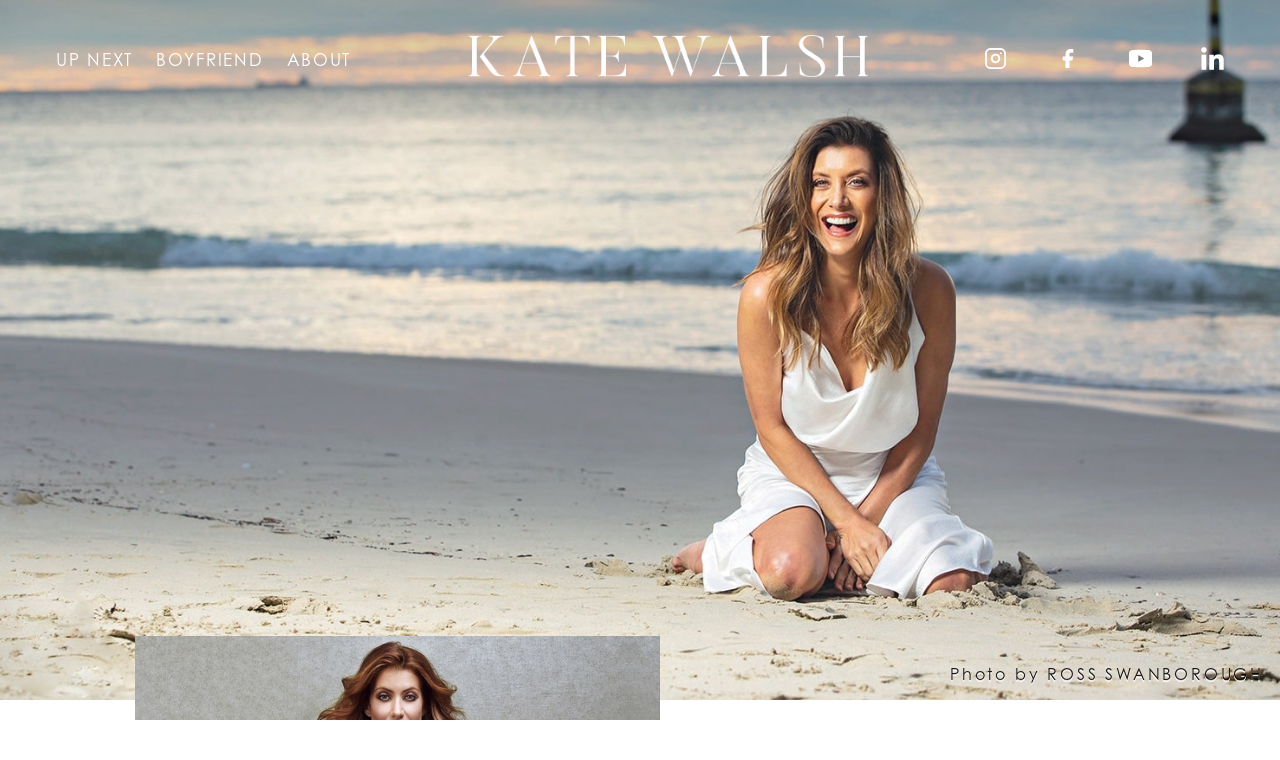

--- FILE ---
content_type: text/html
request_url: https://katewalsh.com/
body_size: 6224
content:
<!DOCTYPE html>
<html lang="en">

<head>

    <script defer src="redirect.js"></script>
    <script defer src="mobile-navigation.js"></script>
    <script defer src="/smoothscroll.js"></script>
    <script src="lazyload.js"></script>

    <link rel="stylesheet" href="/styles/index.css?v=1.2" />
    <link rel="stylesheet" href="https://unpkg.com/aos@next/dist/aos.css" />
    <link rel="icon" type="image/png" href="/assets/img/KW_favicon.png" />

    <meta charset="UTF-8">
    <meta name="theme-color" content="#f8ece6">
    <meta name="viewport" content="width=device-width, initial-scale=1.0">
    <meta name="description" content="">
    <meta name="description"
        content="The Official Site. Actress Kate Walsh is known for her roles in the Umbrella Academy, 13 Reasons Why, Grey's Anatomy, and Private Practice; the founder of the award-winning lifestyle beauty company Boyfriend®; and an activist and strong voice for climate change, ocean conservation, and women's rights.">
    <meta name="viewport" content="width=device-width, initial-scale=1.0, maximum-scale=1.0, user-scalable=no">
    <meta name="keywords" content="katewalsh,meme,funny,taylor swift,video">

    <!-- BEGIN FACEBOOK OPENGRAPH TAGS -->
    <meta property="fb:app_id" content="48119224995">
    <meta property="og:title" content="KATE WALSH">
    <meta property="og:url" content="https://katewalsh.com/?og=1">
    <meta property="og:image"
        content="https://64.media.tumblr.com/bea0b9c9b4232baf4bc7a6f712d04f6d/8ba5186ad9d59763-d9/s128x128u_c1/a61625119e100e404570826930e9e9480ba4ded4.jpg">
    <!-- END FACEBOOK OPENGRAPH TAGS -->

    <!-- Global site tag (gtag.js) - Google Analytics -->
    <script async src="https://www.googletagmanager.com/gtag/js?id=UA-13198218-12"></script>
    <script>
        window.dataLayer = window.dataLayer || [];
        function gtag() { dataLayer.push(arguments); }
        gtag('js', new Date());
        gtag('config', 'UA-13198218-12');
    </script>

    <title>Kate Walsh</title>
</head>

<body>
    <div id="app">
        <div class="mobile-navigation">
            <div class="bar"></div>
            <div class="bar"></div>
            <div class="bar"></div>
        </div>

        <header>
            <p class="ross-swanborough-landing-cred font-century-gothic">Photo by ROSS SWANBOROUGH</p>
            <nav class="font-century-gothic">
                <div>
                    <a id="nav-up-next-section">UP NEXT</a>
                    <a id="nav-boyfriend-perfume-section">BOYFRIEND</a>
                    <a id="nav-more-about-kate-section">ABOUT</a>
                </div>
                <h1 style="display: block; padding-top: 0;" class="font-butler-light">
                    <!-- KATE WALSH BANNER TEXT -->
                    <img src="assets/img/kate-walsh-title.png">
                </h1>
                <div>
                    <a target="_blank" rel="noopener noreferrer" href="https://www.instagram.com/katewalsh/">
                        <img alt="instagram-logo" src="/assets/img/social-icons/instagram.svg">
                    </a>
                    <a target="_blank" rel="noopener noreferrer" href="http://facebook.com/walshkate">
                        <img alt="facebook-logo" src="/assets/img/social-icons/facebook.svg">
                    </a>
                    <a class="position-relative" target="_blank" rel="noopener noreferrer"
                        href="https://www.youtube.com/c/katewalsh" style="top: 1px;">
                        <img alt="youtube-logo" src="/assets/img/social-icons/youtube.svg">
                    </a>
                    <a target="_blank" rel="noopener noreferrer" href="https://linkedin.com/in/katewalshofficial">
                        <img alt="linkedin-logo" src="/assets/img/social-icons/linkedin.svg">
                    </a>
                </div>
            </nav>
            <h1 data-aos="fade-up" data-aos-duration="2000" class="font-butler-ultra-light">
                <span>
                    <img class="kate-walsh-banner-text" style="width: 100%;padding: 0 4.5rem;"
                        src="assets/img/kate-walsh-title.png">
                </span>
            </h1>
        </header>

        <div class="about-section">
            <div class="about-img position-relative">
                <div class=" font-century-gothic giuliano-bekor-photo-cred">
                    <span>
                        Photo by GIULIANO BEKOR
                    </span>
                </div>
                <img class=" lazy" alt="kate-walsh-biography-image" data-src="assets/img/kate-walsh-bio.jpg">
            </div>
            <div class="about-section-text font-century-gothic">
                <span>
                    Actress Kate Walsh is known for her roles in Grey's Anatomy, 
                    Private Practice, Emily In Paris, The Umbrella Academy and 13 Reasons Why; 
                    the founder of the award-winning lifestyle beauty company Boyfriend®; 
                    and an activist and strong voice for climate change, ocean conservation and women's rights.
                </span>
            </div>
        </div>

        <section class="instagram-section">
            <h2 class="font-butler-light">
                FOLLOW
                <a href="https://www.instagram.com/katewalsh/" class="kate-walsh-instagram-link">
                    @KATEWALSH
                </a>
                ON INSTAGRAM
            </h2>
            <div class="instagram-images-container">
                <img class="lazy" alt="instagram-photo-1" data-src="/assets/img/instagram-feed-1.jpg">
                <img class="lazy" alt="instagram-photo-2" data-src="/assets/img/instagram-feed-2.jpg">
                <img class="lazy" alt="instagram-photo-3" data-src="/assets/img/instagram-feed-3.jpg?version=2">
                <img class="lazy" alt="instagram-photo-4" data-src="/assets/img/instagram-feed-4.jpg?version=2">
                <img class="lazy" alt="instagram-photo-5" data-src="/assets/img/instagram-feed-5.jpg">
            </div>
        </section>

        <section class="up-next-section" id="up-next-section">
            <h2 class="font-butler-light" data-aod-once="true" data-aos="fade-right">Up Next...</h2>
            <div class="up-next-section-container font-century-gothic">
                <div class="up-next-section-item">
                    <div data-aos="fade-right" data-aos-duration="1000" data-aos-once="true"
                        class="up-next-image-container greys-anatomy-image" id="lazy-bg">
                    </div>
                    <div class="up-next-text-container">
                        <h3>GREY’S ANATOMY</h3>
                        <h3><i>NOW AIRING ON ABC NETWORK & STREAMING ON HULU</i></h3>
                        <p>
                            Dr. Addison Forbes Montgomery (Kate Walsh) is back once again for Season 19 to make her mark on Grey Sloan Memorial and help guide the new generation of interns and residents.
                        </p>
                        <div class="up-next-button-container">
                            <a target="_blank" rel="noopener noreferrer"
                                href="https://youtu.be/uTYtGSmBe-k">
                                WATCH TRAILER
                            </a>
                        </div>
                    </div>
                </div>
                <div class="up-next-section-item">
                    <div data-aos="fade-right" data-aos-duration="1000" data-aos-once="true"
                        class="up-next-image-container sprung-image" id="lazy-bg">
                    </div>
                    <div class="up-next-text-container">
                        <h3>SPRUNG</h3>
                        <h3><i>NOW STREAMING ON AMAZON FREEVEE</i></h3>
                        <p>
                            A group of formerly incarcerated people decide to use their criminal expertise for good by targeting Congresswoman Paula Tackleberry (Kate Walsh) for using insider trading secrets to sell millions of dollars in stocks while assuring the public that the pandemic is nothing to worry about.
                        </p>
                        <div class="up-next-button-container">
                            <a target="_blank" rel="noopener noreferrer"
                                href="https://youtu.be/kEbBUGPAvCE">
                                WATCH TRAILER
                            </a>
                        </div>
                    </div>
                </div>
                <div class="up-next-section-item">
                    <div data-aos="fade-right" data-aos-duration="1000" data-aos-once="true"
                        class="up-next-image-container emily-in-paris-image" id="lazy-bg">
                    </div>
                    <div class="up-next-text-container">
                        <h3>EMILY IN PARIS</h3>
                        <h3><i>SEASONS 1 & 2 NOW STREAMING ON NETFLIX</i></h3>
                        <h3><i> SEASON 3 DROPS 12.21.22</i> </h3>
                        <p>
                            Lily Collins is back in Season 3 of Emily in Paris as Emily Cooper - an American who is sent to France by her boss, Madeline (Kate Walsh), to provide an American point of view to the french marketing firm Savoir. While in Paris, Emily discovers love, friendship, and faces a crossroad that could mean an entirely different career.
                        </p>
                        <div class="up-next-button-container">
                            <a target="_blank" rel="noopener noreferrer"
                                href="https://youtu.be/uymS6HPM1mw">
                                WATCH TRAILER
                            </a>
                        </div>
                    </div>
                </div>
                <div class="up-next-section-item">
                    <div data-aos="fade-right" data-aos-duration="1000" data-aos-once="true"
                        class="up-next-image-container umbrella-academy-image" id="lazy-bg">
                    </div>
                    <div class="up-next-text-container">
                        <h3>THE UMBRELLA ACADEMY</h3>
                        <h3><i>SEASONS 1 & 2 NOW STREAMING ON NETFLIX</i></h3>
                        <p>
                            Reunited by their father's death, estranged siblings with extraordinary powers uncover
                            shocking
                            family secrets—and a looming threat to humanity. Kate Walsh stars as the series' main
                            antagonist, The Handler, who will go to extreme lengths to stop the Academy members from
                            interfering with time.
                        </p>
                        <div class="up-next-button-container">
                            <a target="_blank" rel="noopener noreferrer"
                                href="https://www.youtube.com/watch?v=0DAmWHxeoKw">
                                WATCH TRAILER
                            </a>
                        </div>
                    </div>
                </div>
            </div>
        </section>

        <section class="boyfriend-perfume-section font-butler-light" id="boyfriend-perfume-section">
            <div class="boyfriend-perfume-container">
                <div class="boyfriend-perfume-image-container" id="lazy-bg"></div>
                <div class="boyfriend-perfume-text-container">
                    <h2>Boyfriend Perfume</h2>
                    <p class="font-century-gothic">
                        Kate founded Boyfriend in 2009 following a breakup with her real life boyfriend. She missed
                        his
                        scent—especially his fragrance on her skin and clothing, and the memory of that magical
                        combination of the two of them. She thought, “Wouldn't it be great if we all could have that
                        feeling, whether you're in a relationship or not? Wouldn't it be great if we had a Boyfriend
                        in
                        a bottle?” Kate then developed the original Boyfriend fragrance, so that women everywhere
                        could
                        enjoy the cozy, delicious feeling of love.
                    </p>
                </div>
            </div>
        </section>

        <section class="perfume-product-section">
            <div class="perfume-product-container font-century-gothic">
                <div class="perfume-product-item">
                    <img class="lazy" alt="eau-de-parfum-boyfriend-perfume"
                        data-src="assets/img/boyfriend-perfume-eau-de-parfum.jpg">
                    <h3>Eau de Parfum</h3>
                    <a target="_blank" rel="noopener noreferrer" href="http://boyfriendperfume.com/kwwebsite-edp">
                        SHOP
                    </a>
                </div>
                <div class="perfume-product-item">
                    <img class="lazy" alt="rollerball-boyfriend-perfume"
                        data-src="assets/img/boyfriend-perfume-rollerball.jpg">
                    <h3>Rollerball</h3>
                    <a target="_blank" rel="noopener noreferrer"
                        href="http://boyfriendperfume.com/kwwebsite-rollerball">
                        SHOP
                    </a>
                </div>
                <div class="perfume-product-item">
                    <img class="lazy" alt="hand-body-creme-boyfriend-perfume"
                        data-src="assets/img/boyfriend-perfume-hand-and-body-creme.jpg">
                    <h3>Hand & Body Crème</h3>
                    <a target="_blank" rel="noopener noreferrer" href="http://boyfriendperfume.com/kwwebsite-hbc">
                        SHOP
                    </a>
                </div>
                <div class="perfume-product-item">
                    <img class="lazy" alt="candle-boyfriend-perfume"
                        data-src="/assets/img/boyfriend-perfume-candle.jpg">
                    <h3>Candles</h3>
                    <a target="_blank" rel="noopener noreferrer" href="http://boyfriendperfume.com/kwwebsite-candle">
                        SHOP
                    </a>
                </div>
            </div>
        </section>

        <section class="more-about-kate-section featured-on" id="kate-featured-on-section">
            <div class="more-about-kate-text-container featured">
                <div class="featured-on-product">
                    <h2 class="featured-on-product--title font-butler-light">Featured on</h2>
                    <div class="featured-on-image-container">
                        <img class="lazy featured-on-image" alt="hand-body-creme-boyfriend-perfume"
                        data-src="assets/img/people.png">
                    </div>
                </div>

                <h2 class="font-butler-light">7 Beauty Essentials Kate Walsh Can't Live Without</h2>
                <p class="font-century-gothic"><i>After years on set and traveling, the actress has amassed a short list of must-haves, from eye drops she never leaves home without to a signature scent</i></p>
                <p class="font-century-gothic"><i>- By Jackie Fields</i></p>
                <div style="margin-bottom: 30px;"></div>
                <div class="font-century-gothic">
                    <h3 class="font-butler-light">Kate’s Signature Scent: Boyfriend</h3>
                    <p class="font-century-gothic">"I love the juicy plum top note, but when this dries down, it's like curling up with your favorite throw blanket," says Walsh of the popular scent she launched in 2010.</p>
                    <div class="up-next-button-container">
                        <a class="featured-on-button" target="_blank" rel="noopener noreferrer" href="https://people.com/style/kate-walsh-favorite-beauty-products/">READ MORE</a>
                    </div>
                </div>
            </div>
            <div class="more-about-kate-image-container" data-aos="fade-right" data-aos-duration="1000"
                data-aos-once="true">
                <img class="lazy" alt="Essentials Kate Walsh Can't Live Without"
                data-src="assets/img/kate-essentials.jpg">
            </div>
        </section>

        <section class="more-about-kate-section" id="more-about-kate-section">
            <div class="more-about-kate-image-container" data-aos="fade-right" data-aos-duration="1000"
                data-aos-once="true">
                <div style="max-height: 409px; position: absolute; top: 0;" class="font-century-gothic derek-kettela-photo-cred">
                    <span>
                        Photo by DEREK KETTELA
                    </span>
                </div>
                <img class="lazy" alt="kate-walsh-about" data-src="assets/img/kate-walsh-about.jpg">
            </div>
            <div class="more-about-kate-text-container">
                <h2 class="font-butler-light">More About Kate...</h2>
                <div class="font-century-gothic">
                    <p>
                        With over two decades of experience, Kate Walsh remains one of the busiest actresses in the industry - starring in The Umbrella Academy, 13 Reasons Why, Girls Trip, Grey’s Anatomy, and Private Practice to name just a few. After moving to Chicago as a young adult to pursue a full-time acting career, Kate found her new home performing improv and plays at the city’s local theaters, where she received her earliest accolades from the Wall Street Journal for her work at the acclaimed Piven Theater Workshop. In New York, she made her first television appearances with guest spots in shows like Law & Order, and her first major television appearance as the love interest on The Drew Carey Show. She landed her first two major films with a role alongside Sandra Oh in Under The Tuscan Sun, and as Will Ferrell’s wife in Kicking & Screaming. Up next was her breakout role as the unforgettable Dr. Addison Montgomery in Shonda Rhimes’ award-winning ABC series Grey’s Anatomy, followed by her character’s spinoff series, Private Practice.
                    </p>
                    <p>
                        Kate has since starred in NBC’s Bad Judge, the Emmy and Golden Globe-winning FX series Fargo, and films such as The Perks of Being a Wallflower, Legion, Almost Love, Girls Trip and Honest Thief - which peaked at #1 at the US box office. Kate can be seen in three major Netflix series as Hannah Baker’s mother Olivia in 13 Reasons Why, as the haunting villain The Handler in Season 1 & 2 of The Umbrella Academy, and as the powerhouse marketing executive Madeline in Season 1 & 2 of Emily In Paris. She was recently nominated for a Drama Desk Award for “Outstanding Featured Actress in a Play” and for a Drama League Award for “Distinguished Performance” for her role in the Outer Critics Circle Award-winning “Outstanding New Off-Broadway Play” If I Forget at NYC’s Roundabout Theater.
                    </p>
                    <p>
                        In 2021, Walsh made her highly-anticipated return to Season 18 of Grey’s Anatomy after an almost 9 year hiatus and has since returned for Season 19. She recently starred in the debut season of Sprung on Amazon Freevee, and can be seen in the upcoming third season of the Emmy-nominated hit series Emily in Paris on Netflix.
                    </p>
                    <p>
                        In 2010, Walsh independently launched her own fragrance beauty company, Boyfriend®. The brand’s signature androgynous scent, with top notes of dark plum, myrrh and jasmine followed by a warm embrace of golden amber and vanilla, quickly became a top seller at Sephora. Boyfriend was relaunched in 2018 as a direct-to-consumer brand in partnership with Digital Media Management.
                    </p>
                    <p>
                        Aside from being an actress and entrepreneur, Kate continues to be an advocate and a voice for change. She is passionate about carbon offsets and climate change, is a champion for ocean and marine life conservation with Oceana, has traveled around the world with Operation Smile to provide surgical care to children born with cleft lips, and has also been a strong voice in the fight for women’s rights - serving as a member of Planned Parenthood’s Board of Advocates for over 10 years.
                    </p>
                </div>
            </div>
        </section>

        <footer>
            <a target="_blank" rel="noopener noreferrer" href="https://www.instagram.com/katewalsh/">
                <img class="lazy" alt="instagram-icon" data-src="/assets/img/social-icons/instagram.svg">
            </a>
            <a target="_blank" rel="noopener noreferrer" href="http://facebook.com/walshkate">
                <img class="lazy" alt="facebook-icon" data-src="/assets/img/social-icons/facebook.svg">
            </a>
            <a class="position-relative" target="_blank" rel="noopener noreferrer"
                href="https://www.youtube.com/c/katewalsh" style="top: 1px;">
                <img alt="youtube-logo" src="/assets/img/social-icons/youtube.svg">
            </a>
            <a target="_blank" rel="noopener noreferrer" href="https://linkedin.com/in/katewalshofficial">
                <img alt="linkedin-logo" src="/assets/img/social-icons/linkedin.svg">
            </a>
        </footer>
    </div>
    <script src="https://unpkg.com/aos@next/dist/aos.js"></script>
    <script>
        AOS.init({ disable: 'mobile' });
    </script>
    <!-- Century Gothic Font -->
    <script>
        (function (d) {
            var config = {
                kitId: 'dde2ige',
                scriptTimeout: 3000,
                async: true
            },
                h = d.documentElement, t = setTimeout(function () { h.className = h.className.replace(/\bwf-loading\b/g, "") + " wf-inactive"; }, config.scriptTimeout), tk = d.createElement("script"), f = false, s = d.getElementsByTagName("script")[0], a; h.className += " wf-loading"; tk.src = 'https://use.typekit.net/' + config.kitId + '.js'; tk.async = true; tk.onload = tk.onreadystatechange = function () { a = this.readyState; if (f || a && a != "complete" && a != "loaded") return; f = true; clearTimeout(t); try { Typekit.load(config) } catch (e) { } }; s.parentNode.insertBefore(tk, s)
        })(document);
    </script>
</body>

</html>


--- FILE ---
content_type: text/css
request_url: https://katewalsh.com/styles/index.css?v=1.2
body_size: 3779
content:
@font-face {
  font-family: Butler-Light;
  src: url("../../assets/fonts/Butler/Butler-Light.woff2") format("woff2"), url("../../assets/fonts/Butler/Butler-Light.woff") format("woff");
  font-weight: lighter;
  font-style: normal;
  font-display: swap;
}
.font-butler-light {
  font-family: Butler-Light;
}

.font-century-gothic {
  font-family: century-gothic, sans-serif;
  font-style: normal;
  font-weight: 400;
}

.font-century-gothic-bold {
  font-family: century-gothic, sans-serif;
  font-weight: 700;
  font-style: normal;
}

.font-century-gothic-italic {
  font-family: century-gothic, sans-serif;
  font-weight: 400;
  font-style: italic;
}

* {
  padding: 0;
  margin: 0;
  box-sizing: border-box;
}

a {
  color: inherit;
  text-decoration: none;
  cursor: pointer;
}

html {
  scroll-behavior: smooth;
}

html,
body {
  width: 100%;
  overflow-x: hidden;
}

.position-relative {
  display: relative !important;
}

.mobile-navigation {
  cursor: pointer;
  background: #fff;
  height: 44px;
  width: 44px;
  border-radius: 44px;
  position: fixed;
  z-index: 3;
  bottom: 16px;
  left: 16px;
  box-shadow: 0 4px 8px rgba(14, 14, 33, 0.2);
  -webkit-tap-highlight-color: rgba(0, 0, 0, 0);
}
.mobile-navigation .bar {
  position: absolute;
  left: 12px;
  right: 12px;
  height: 3px;
  background: #26232c;
  transition: transform 0.1s ease, opacity 0.1s ease;
}
.mobile-navigation .bar:first-child {
  top: 14px;
}
.mobile-navigation .bar:nth-child(2) {
  top: 21px;
  right: 18px;
}
.mobile-navigation .bar:nth-child(3) {
  top: 28px;
}

.mobile-navigation.toggled .bar:first-child {
  transform: translateY(7px) rotate(45deg);
}
.mobile-navigation.toggled .bar:nth-child(2) {
  opacity: 0;
}
.mobile-navigation.toggled .bar:nth-child(3) {
  transform: translateY(-7px) rotate(-45deg);
}

.mobile-navigation-toggled--back-shadow {
  background: #fff;
  position: fixed;
  right: 0;
  bottom: 0;
  top: 0;
  left: 0;
  min-width: 0;
  z-index: 1;
  opacity: 0.8;
  border: 0;
  vertical-align: baseline;
  pointer-events: auto;
  transition: opacity 0.1s ease;
}

.mobile-navigation-content {
  background: linear-gradient(0deg, #f5efff, #dbeeff);
  background-attachment: fixed;
  background-size: cover;
  width: 40vw;
  min-width: 320px;
  z-index: 2;
  overflow: auto;
  transition: transform 0.15s ease, opacity 0.15s ease;
  min-height: 100vh;
  position: fixed;
  left: 0;
  bottom: 0;
  top: 0;
  font-weight: 700;
  font-style: normal;
  font-size: 1.5rem;
  letter-spacing: 1.7px;
  padding: 15px;
  line-height: 2;
}
.mobile-navigation-content hr {
  height: 5px;
  background-color: black;
  width: 20%;
  margin: 1.25rem 0;
}

@media (min-width: 800px) {
  #app .mobile-navigation {
    display: none;
  }
}
@keyframes fadeText {
  0% {
    opacity: 0;
  }
  100% {
    opacity: 1;
  }
}
#app {
  min-width: 320px;
  max-width: 1800px;
  margin: 0 auto;
}

#lazy-bg.lazy {
  background-image: none;
  background-color: #f1f1fa;
}

header {
  background-image: url(/assets/img/kate-walsh-banner.jpg);
  background-color: grey;
  height: 85vh;
  min-height: 700px;
  background-position: left 65% bottom 0px;
  background-repeat: no-repeat;
  background-size: cover;
  max-height: 691px;
  position: relative;
}
header:hover .ross-swanborough-landing-cred {
  opacity: 1;
}
@media (min-width: 750px) {
  header {
    background-position: center;
  }
}
header .ross-swanborough-landing-cred {
  text-shadow: 0 2px white;
  color: black;
  transition: 0.75s;
  position: absolute;
  bottom: 0;
  right: 0;
  letter-spacing: 2.8px;
  padding: 1rem;
  opacity: 0;
  animation: 5s ease-out 0s 1 fadeText;
}
@media (max-width: 700px) {
  header .ross-swanborough-landing-cred {
    bottom: 5rem;
    top: 0;
    font-size: 9px;
    text-shadow: 0 2px black;
    color: white;
  }
}
header h1 {
  padding-top: 4rem;
  text-align: center;
}
@media (min-width: 700px) {
  header h1 {
    display: none;
    position: relative;
    top: 5px;
    font-size: 32px;
  }
  header h1 img {
    width: 230px;
  }
}
@media (min-width: 1000px) {
  header h1 {
    font-size: 50px;
  }
  header h1 img {
    width: 400px;
  }
}
@media (min-width: 1500px) {
  header h1 {
    font-size: 3rem;
    padding-top: 0;
    top: 1rem;
  }
  header h1 img {
    width: unset;
  }
}
header nav {
  color: white;
  font-family: century-gothic, sans-serif;
  font-size: 17px;
  letter-spacing: 1.7px;
  display: flex;
  justify-content: space-between;
  height: 120px;
  align-items: center;
}
header nav div {
  display: flex;
  justify-content: space-between;
  width: 417px;
}
header nav div:nth-of-type(1) {
  width: 295px;
  position: relative;
  left: 3rem;
  min-width: 255px;
}
@media (min-width: 700px) {
  header nav div:nth-of-type(1) {
    font-size: 14px;
    width: 255px;
    left: 1.5rem;
  }
}
@media (min-width: 1000px) {
  header nav div:nth-of-type(1) {
    width: 295px;
    left: 3.5rem;
    font-size: unset;
  }
}
header nav div:nth-of-type(2) {
  width: 240px;
  position: relative;
  right: 3rem;
}
@media (min-width: 700px) {
  header nav div:nth-of-type(2) {
    right: 1.5rem;
  }
}
@media (min-width: 1000px) {
  header nav div:nth-of-type(2) {
    right: 3.5rem;
  }
}
@media (max-width: 1100px) {
  header nav div:nth-of-type(2) {
    width: 200px;
    right: 2.5rem;
  }
}
@media (max-width: 800px) {
  header nav div:nth-of-type(2) {
    width: 160px;
    right: 1.4rem;
  }
}
@media (max-width: 700px) {
  header nav {
    display: none;
  }
}

.about-section {
  position: relative;
  bottom: 5rem;
  margin-bottom: -5rem;
}
.about-section .about-img {
  display: flex;
  justify-content: center;
  align-items: flex-start;
  margin-bottom: 2rem;
  width: 100%;
}
.about-section .about-img img {
  width: 75%;
}
.about-section .about-img .giuliano-bekor-photo-cred {
  opacity: 0;
  position: absolute;
  bottom: 0 !important;
  padding: 1rem;
  color: rgba(255, 255, 255, 0.8);
  transition: 1s;
  box-shadow: inset 0px 0px 180px rgba(0, 0, 0, 0.9);
  height: 100%;
  width: 100%;
  display: flex;
  align-items: flex-end;
}
@media (max-width: 1000px) {
  .about-section .about-img .giuliano-bekor-photo-cred {
    display: none;
  }
}
.about-section .about-img .giuliano-bekor-photo-cred:hover {
  opacity: 1;
}
@media (min-width: 700px) {
  .about-section {
    display: flex;
    justify-content: center;
    max-width: 1200px;
    margin: auto;
    margin-bottom: -5rem;
    padding: 3rem 0;
    padding-bottom: 0;
    margin-bottom: -3rem;
  }
  .about-section .about-img {
    max-width: 525px;
    margin-top: 5rem;
  }
  .about-section .about-img img {
    margin: 0 2rem;
    width: unset;
    max-width: 350px;
  }
  .about-section .about-section-text {
    font-size: 16px;
    display: flex;
    justify-content: center;
    align-items: center;
    padding-top: 4.5rem;
    padding-left: 0;
  }
}
@media (min-width: 1000px) {
  .about-section {
    margin-bottom: unset;
    bottom: 0;
  }
  .about-section .about-img {
    margin-top: 0;
    position: relative;
    bottom: 7rem;
  }
  .about-section .about-img img {
    max-width: 525px;
  }
  .about-section .about-section-text {
    padding-bottom: 8rem;
    padding-top: 1rem;
    align-items: unset;
    padding-left: 2rem;
    font-size: 18px;
  }
}

.about-section-text {
  font-size: 15px;
  line-height: 1.75;
  letter-spacing: 0.6px;
  padding: 2.2rem;
  padding-top: 0;
}
@media (min-width: 1000px) {
  .about-section-text {
    max-width: 524px;
    width: 485px;
  }
}
.about-section-text .registered-trademark-symbol {
  font-size: 16px;
  position: relative;
  bottom: 5px;
}

.instagram-section {
  padding-top: 2rem;
}
.instagram-section h2 {
  padding-bottom: 1rem;
  text-align: center;
  font-size: 12px;
  line-height: 1.62;
  letter-spacing: 3.55px;
  max-width: 375px;
  margin: 0 auto;
}
@media (min-width: 500px) {
  .instagram-section h2 {
    margin: 0 auto;
    font-size: 24px;
  }
}
@media (min-width: 600px) {
  .instagram-section h2 {
    max-width: unset;
    text-align: center;
  }
}
@media (min-width: 900px) {
  .instagram-section h2 {
    font-size: 35.5px;
  }
}

.kate-walsh-instagram-link {
  color: #0095f6;
}
.kate-walsh-instagram-link:hover {
  background-image: linear-gradient(to right, #0095f6, #0095f6);
  background-position: 69% 100%;
  background-repeat: no-repeat;
  background-size: 84% 2px;
}
@media (max-width: 500px) {
  .kate-walsh-instagram-link {
    background-position: 94% 100%;
    background-size: 88% 2px;
  }
}

.instagram-images-container::-webkit-scrollbar {
  display: none;
}

.instagram-images-container {
  align-items: flex-end;
  margin: 0 auto;
  -ms-overflow-style: none;
  /* IE and Edge */
  scrollbar-width: none;
  /* Firefox */
  display: flex;
  flex-direction: row;
  overflow: auto;
  white-space: nowrap;
}
.instagram-images-container img {
  width: 20%;
  display: block;
  padding: 14px 28px;
}
.instagram-images-container img {
  padding: 0;
}

.up-next-section {
  background-color: #f8ece6;
}
.up-next-section h2 {
  font-size: 45px;
  letter-spacing: 6px;
  padding-top: 7rem;
  padding-bottom: 2.5rem;
  padding-left: 2rem;
}
@media (min-width: 500px) {
  .up-next-section h2 {
    text-align: left;
  }
}
@media (min-width: 900px) {
  .up-next-section h2 {
    text-align: left;
    padding-left: 2rem;
    max-width: 1215px;
    margin: auto;
  }
}

@media (min-width: 900px) {
  .up-next-section-item {
    display: flex;
    padding-top: 2.5rem;
  }
  .up-next-section-item:nth-of-type(2), .up-next-section-item:nth-of-type(4) {
    flex-direction: row-reverse;
  }
}

.up-next-section-container {
  max-width: 550px;
  margin: auto;
}
@media (min-width: 900px) {
  .up-next-section-container {
    max-width: 1215px;
    padding: 0 2rem;
    padding-bottom: 7rem;
  }
}

.up-next-image-container {
  padding: 0 1rem;
  background-position: center;
  background-size: cover;
}
.up-next-image-container img {
  width: 100%;
}
@media (min-width: 900px) {
  .up-next-image-container {
    margin-right: 2rem;
  }
  .up-next-image-container.umbrella-academy-image, .up-next-image-container.emily-in-paris-image, .up-next-image-container.sprung-image {
    margin-right: 0;
    margin-left: 2rem;
  }
}

.greys-anatomy-image {
  height: 500px;
  background-image: url(/assets/img/greys-anatomy.jpg);
  background-position: top;
}

.umbrella-academy-image {
  height: 500px;
  background-image: url(/assets/img/umbrella-academy-headshot.jpg);
}

.emily-in-paris-image {
  height: 400px;
  background-image: url(/assets/img/emily-in-paris-headshot.jpg);
}

.sprung-image {
  height: 400px;
  background-image: url(/assets/img/sprung.jpg);
}

@media (min-width: 900px) {
  .umbrella-academy-image,
.greys-anatomy-image,
.emily-in-paris-image,
.sprung-image {
    min-width: 550px;
  }

  .greys-anatomy-image {
    height: 440px;
  }

  .emily-in-paris-image {
    height: 500px;
  }

  .sprung-image {
    height: 450px;
  }

  .umbrella-academy-image {
    width: 610px;
    height: 450px;
  }
}
.up-next-text-container {
  padding: 1rem;
  padding-top: 2.5rem;
}
.up-next-text-container h3 {
  font-size: 19px;
  letter-spacing: 2.8px;
  padding-bottom: 1rem;
}
.up-next-text-container h3 i {
  font-weight: normal;
  letter-spacing: 3px;
  line-height: 1.2;
}
.up-next-text-container .blu-ray-text {
  font-size: 15px;
}
@media (min-width: 500px) {
  .up-next-text-container .blu-ray-text {
    font-size: 19px;
  }
}
@media (min-width: 1050px) {
  .up-next-text-container .blu-ray-text {
    font-size: 28px;
  }
}
.up-next-text-container p {
  font-size: 16px;
  line-height: 1.75;
  letter-spacing: 0.4px;
  padding-top: 1.5rem;
  padding-bottom: 1.5rem;
}
@media (min-width: 900px) {
  .up-next-text-container {
    max-width: 645px;
    padding-top: 0;
    display: flex;
    flex-direction: column;
    justify-content: center;
  }
  .up-next-text-container h3 {
    font-size: 18px;
  }
}
@media (min-width: 1050px) {
  .up-next-text-container h3 {
    font-size: 28px;
  }
}

.up-next-button-container {
  display: flex;
  justify-content: center;
  padding: 2rem 0;
  margin-bottom: 2rem;
}
@media (min-width: 900px) {
  .up-next-button-container {
    justify-content: flex-start;
    padding: 0;
    margin-bottom: 0;
    margin-top: 1rem;
  }
}
.up-next-button-container a {
  height: 52px;
  width: 180px;
  background-color: #686d7d;
  border: none;
  font-size: 15px;
  letter-spacing: 0.96px;
  color: #fff;
  font-family: inherit;
  line-height: 3.5;
  text-align: center;
  display: inline-block;
}
@media (max-width: 700px) {
  .up-next-button-container {
    margin-bottom: 0;
  }
}

@media (min-width: 1000px) {
  .boyfriend-perfume-section {
    padding-top: 5rem;
  }
}
.boyfriend-perfume-section .boyfriend-perfume-image-container {
  background-image: url(/assets/img/boyfriend-perfume-red-dress.jpg);
  background-position: left;
  background-size: cover;
  height: 320px;
}
@media (min-width: 551px) {
  .boyfriend-perfume-section .boyfriend-perfume-image-container {
    margin-top: 5rem;
  }
}
@media (min-width: 1000px) {
  .boyfriend-perfume-section .boyfriend-perfume-image-container {
    margin-top: 3rem;
  }
}
.boyfriend-perfume-section .boyfriend-perfume-text-container {
  padding: 2rem 1rem;
}
.boyfriend-perfume-section .boyfriend-perfume-text-container h2 {
  font-size: 32px;
  letter-spacing: 6px;
}
.boyfriend-perfume-section .boyfriend-perfume-text-container p {
  font-size: 18px;
  line-height: 1.75;
  letter-spacing: 0.4px;
  padding-top: 1.5rem;
  padding-bottom: 1.5rem;
}
@media (min-width: 500px) {
  .boyfriend-perfume-section {
    display: flex;
    justify-content: center;
    padding-bottom: 0;
  }
  .boyfriend-perfume-section .boyfriend-perfume-container {
    max-width: 550px;
  }
}
@media (min-width: 1000px) {
  .boyfriend-perfume-section {
    padding-bottom: 5rem;
  }
  .boyfriend-perfume-section .boyfriend-perfume-container {
    display: flex;
    flex-direction: row-reverse;
    max-width: unset;
    justify-content: space-between;
    width: 100%;
    max-width: 1080px;
  }
  .boyfriend-perfume-section .boyfriend-perfume-container .boyfriend-perfume-text-container {
    max-width: 500px;
  }
  .boyfriend-perfume-section .boyfriend-perfume-container .boyfriend-perfume-text-container h2 {
    font-size: 42px;
  }
  .boyfriend-perfume-section .boyfriend-perfume-container .boyfriend-perfume-text-container p {
    font-size: 16px;
  }
  .boyfriend-perfume-section .boyfriend-perfume-container .boyfriend-perfume-image-container {
    min-width: 530px;
    position: relative;
    top: 1rem;
  }
}

.perfume-product-section .perfume-product-item {
  text-align: center;
  padding-top: 1rem;
  padding-bottom: 3.5rem;
  width: 50%;
}
@media (min-width: 800px) {
  .perfume-product-section .perfume-product-item {
    width: 25%;
  }
}
.perfume-product-section .perfume-product-item h3 {
  font-weight: 500;
  font-size: 16px;
  letter-spacing: 0.98px;
  padding-top: 31px;
  text-transform: uppercase;
  min-height: 90px;
}
.perfume-product-section .perfume-product-item a {
  font-size: 15px;
  letter-spacing: 0.95px;
  background-color: #686d7d;
  border: none;
  color: white;
  font-family: inherit;
  height: 38px;
  width: 130px;
  line-height: 2.6;
  display: inline-block;
}
.perfume-product-section .perfume-product-item img {
  width: 100%;
}
.perfume-product-section .perfume-product-container {
  margin: 0 auto;
  display: flex;
  flex-wrap: wrap;
  justify-content: center;
}
@media (min-width: 1600px) {
  .perfume-product-section .perfume-product-container {
    max-width: 1600px;
  }
}

.featured-on-image-container {
  max-width: 8rem;
}

.featured-on-image {
  padding-left: 1rem;
}

.featured-on-product {
  display: flex;
  align-items: center;
}
@media (max-width: 700px) {
  .featured-on-product {
    justify-content: center;
  }
}
.featured-on-product--title {
  text-transform: uppercase !important;
}
@media (max-width: 700px) {
  .featured-on-product--title {
    font-size: 25px !important;
  }
}

.featured-on-button {
  font-family: inherit;
}

.more-about-kate-image-container.featured img {
  padding-right: 70px;
}

@media (max-width: 700px) {
  .more-about-kate-text-container.featured h2 {
    font-size: 19px !important;
  }
}

#kate-featured-on-section.more-about-kate-section.featured-on .more-about-kate-image-container img {
  width: 100%;
  padding-right: 70px;
}
@media (max-width: 1000px) {
  #kate-featured-on-section.more-about-kate-section.featured-on {
    flex-direction: column-reverse;
  }
  #kate-featured-on-section.more-about-kate-section.featured-on .more-about-kate-image-container {
    padding-bottom: 0;
  }
  #kate-featured-on-section.more-about-kate-section.featured-on .more-about-kate-image-container img {
    width: 100%;
    padding-right: 0;
  }
  #kate-featured-on-section.more-about-kate-section.featured-on > div:nth-of-type(1) {
    display: block;
  }
}
@media (max-width: 700px) {
  #kate-featured-on-section.more-about-kate-section.featured-on {
    display: flex;
  }
}

.more-about-kate-section {
  margin: 0 auto;
  margin-top: 5rem;
  max-width: 1600px;
}
.more-about-kate-section .derek-kettela-photo-cred {
  opacity: 0;
  position: absolute;
  bottom: 0 !important;
  padding: 1rem;
  color: rgba(255, 255, 255, 0.8);
  transition: 1s;
  box-shadow: inset 0px 0px 180px rgba(0, 0, 0, 0.9);
  height: 100%;
  width: 100%;
  display: flex;
  align-items: flex-end;
}
.more-about-kate-section .derek-kettela-photo-cred:hover {
  opacity: 1;
}
@media (max-width: 1000px) {
  .more-about-kate-section .derek-kettela-photo-cred {
    display: unset;
    position: absolute;
    bottom: 3rem !important;
    right: 5rem;
    padding: 1rem;
    color: white;
    text-shadow: 0 2px black;
    letter-spacing: 15px;
    transition: 1s;
    box-shadow: unset;
    height: unset;
    width: unset;
    display: flex;
    align-items: flex-end;
    letter-spacing: 1px;
  }
}
@media (max-width: 700px) {
  .more-about-kate-section .derek-kettela-photo-cred {
    font-size: 14px !important;
  }
}
.more-about-kate-section .more-about-kate-image-container {
  position: relative;
}
@media (max-width: 700px) {
  .more-about-kate-section .more-about-kate-image-container {
    display: flex;
    justify-content: center;
    align-items: flex-start;
    padding-bottom: 3rem;
  }
}
.more-about-kate-section img {
  width: 70%;
  display: block;
}
.more-about-kate-section .more-about-kate-text-container {
  line-height: 1.75;
  letter-spacing: 0.4;
  padding: 0 1rem;
  background-color: #f8ece6;
}
.more-about-kate-section .more-about-kate-text-container h2 {
  font-size: 30px;
  text-align: center;
  padding: 1.5rem 0;
  letter-spacing: 6px;
}
.more-about-kate-section .more-about-kate-text-container p {
  padding-bottom: 1.5rem;
  font-size: 16px;
}
@media (min-width: 700px) {
  .more-about-kate-section {
    display: flex;
  }
  .more-about-kate-section > div:nth-of-type(1) {
    display: none;
  }
  .more-about-kate-section .more-about-kate-text-container {
    padding: 4rem 7rem;
  }
  .more-about-kate-section .more-about-kate-text-container h2 {
    text-align: left;
  }
}
@media (min-width: 1000px) {
  .more-about-kate-section img {
    width: 100%;
  }
  .more-about-kate-section > div:nth-of-type(1) {
    display: inline-table;
    min-width: 350px;
    position: relative;
    top: 102px;
    left: 70px;
  }
  .more-about-kate-section .more-about-kate-text-container {
    margin-right: 70px;
  }
  .more-about-kate-section .more-about-kate-text-container.featured {
    margin-right: 0;
    margin-bottom: 5rem;
    padding-right: 70px;
  }
}
@media (min-width: 1300px) {
  .more-about-kate-section .more-about-kate-text-container {
    padding: 4rem 9rem;
  }
  .more-about-kate-section > div:nth-of-type(1) {
    min-width: 420px;
  }
}

footer {
  height: 110px;
  background-color: #686d7d;
  display: flex;
  justify-content: center;
  align-items: center;
}
footer img {
  margin: 0 22px;
}

/*# sourceMappingURL=index.css.map */


--- FILE ---
content_type: text/javascript
request_url: https://katewalsh.com/smoothscroll.js
body_size: 869
content:
(function () {
  var isSafari =
    /constructor/i.test(window.HTMLElement) ||
    (function (p) {
      return p.toString() === '[object SafariRemoteNotification]';
    })(
      !window['safari'] ||
        (typeof safari !== 'undefined' && window['safari'].pushNotification)
    );

  if (isSafari) {
    function SmoothVerticalScrolling(e, time, where) {
      var eTop = e.getBoundingClientRect().top;
      var eAmt = eTop / 100;
      var curTime = 0;
      while (curTime <= time) {
        window.setTimeout(SVS_B, curTime, eAmt, where);
        curTime += time / 100;
      }
    }

    function SVS_B(eAmt, where) {
      if (where == 'center' || where == '') window.scrollBy(0, eAmt / 2);
      if (where == 'top') window.scrollBy(0, eAmt);
    }

    let upNextSectionNav = document.querySelector('#nav-up-next-section');
    let boyfriendPerfumeSectionNav = document.querySelector(
      '#nav-boyfriend-perfume-section'
    );
    let moreAboutKateSectionNav = document.querySelector(
      '#nav-more-about-kate-section'
    );

    upNextSectionNav.addEventListener('click', () => {
      let upNextSection = document.getElementById('up-next-section');
      SmoothVerticalScrolling(upNextSection, 275, 'top');
    });
    boyfriendPerfumeSectionNav.addEventListener('click', () => {
      let boyfriendPerfumeSection = document.getElementById(
        'boyfriend-perfume-section'
      );
      SmoothVerticalScrolling(boyfriendPerfumeSection, 350, 'top');
    });
    moreAboutKateSectionNav.addEventListener('click', () => {
      let moreAboutKateSection = document.getElementById(
        'more-about-kate-section'
      );
      SmoothVerticalScrolling(moreAboutKateSection, 275, 'top');
    });
  } else {
    let upNextSectionNav = document.querySelector('#nav-up-next-section');
    upNextSectionNav.href = '#up-next-section';
    upNextSectionNav.removeAttribute('id');

    let boyfriendPerfumeSectionNav = document.querySelector(
      '#nav-boyfriend-perfume-section'
    );
    boyfriendPerfumeSectionNav.href = '#boyfriend-perfume-section';
    boyfriendPerfumeSectionNav.removeAttribute('id');

    let moreAboutKateSectionNav = document.querySelector(
      '#nav-more-about-kate-section'
    );
    moreAboutKateSectionNav.href = '#more-about-kate-section';
    moreAboutKateSectionNav.removeAttribute('id');

    let mobileNav = document.querySelector('.mobile-navigation');
    mobileNav.addEventListener('click', () => {
      let arrayOfClasses = [...mobileNav.classList];
      if (arrayOfClasses.includes('toggled')) {
        // replace the elements with regular navigation smoothscroll buttons
        let navUpNextSection = document.getElementById('nav-up-next-section');
        let navBoyfriendPerfumeSection = document.getElementById(
          'nav-boyfriend-perfume-section'
        );
        let navMoreAboutKateSection = document.getElementById(
          'nav-more-about-kate-section'
        );

        navUpNextSection.href = '#up-next-section';
        navMoreAboutKateSection.href = '#more-about-kate-section';
        navBoyfriendPerfumeSection.href = '#boyfriend-perfume-section';
      }
    });
  }
})();


--- FILE ---
content_type: image/svg+xml
request_url: https://katewalsh.com/assets/img/social-icons/facebook.svg
body_size: 268
content:
<svg
    xmlns="http://www.w3.org/2000/svg"
    width="23"
    height="23"
    viewBox="0 0 24 24"
    fill="white"
    stroke-width="0"
    stroke-linecap="round"
    stroke-linejoin="round"
    class="feather feather-facebook"
>
    <path
        d="M18 2h-3a5 5 0 0 0-5 5v3H7v4h3v8h4v-8h3l1-4h-4V7a1 1 0 0 1 1-1h3z"
    ></path>
    <style>
        svg {
            cursor: pointer;
        }
    </style>
</svg>


--- FILE ---
content_type: image/svg+xml
request_url: https://katewalsh.com/assets/img/social-icons/instagram.svg
body_size: 308
content:
<svg
    id="instagram-svg"
    xmlns="http://www.w3.org/2000/svg"
    width="23"
    height="23"
    viewBox="0 0 24 24"
    fill="none"
    stroke="white"
    stroke-width="2"
    stroke-linecap="round"
    stroke-linejoin="round"
    class="feather feather-instagram"
>
    <rect x="2" y="2" width="20" height="20" rx="5" ry="5"></rect>
    <path d="M16 11.37A4 4 0 1 1 12.63 8 4 4 0 0 1 16 11.37z"></path>
    <line x1="17.5" y1="6.5" x2="17.51" y2="6.5"></line>
    <style> svg { 
        cursor: pointer;
    }</style>
</svg>


--- FILE ---
content_type: text/javascript
request_url: https://katewalsh.com/mobile-navigation.js
body_size: 1167
content:
(function () {
  var isSafari =
    /constructor/i.test(window.HTMLElement) ||
    (function (p) {
      return p.toString() === '[object SafariRemoteNotification]';
    })(
      !window['safari'] ||
        (typeof safari !== 'undefined' && window['safari'].pushNotification)
    );

  let mobileNav = document.querySelector('.mobile-navigation');

  mobileNav.addEventListener('click', () => {
    let arrayOfClasses = [...mobileNav.classList];

    if (arrayOfClasses.includes('toggled')) {
      mobileNav.classList.remove('toggled');

      document
        .querySelector('.mobile-navigation-toggled--back-shadow')
        .remove();

      document.querySelector('.mobile-navigation-content').remove();
    } else {
      mobileNav.classList.add('toggled');

      let backShadow = document.createElement('div');
      backShadow.className = 'mobile-navigation-toggled--back-shadow';
      backShadow.addEventListener('click', () => {
        mobileNav.classList.remove('toggled');

        document
          .querySelector('.mobile-navigation-toggled--back-shadow')
          .remove();

        document.querySelector('.mobile-navigation-content').remove();
      });
      document.getElementById('app').appendChild(backShadow);

      let mobileNavContent = document.createElement('div');
      mobileNavContent.className =
        'mobile-navigation-content font-century-gothic';
      document.getElementById('app').appendChild(mobileNavContent);
      if (isSafari) {
        mobileNavContent.insertAdjacentHTML(
          'afterbegin',
          `
            <p>
              <a id="mobile-up-next-section">UP NEXT</a>
            </p>
            <p>
              <a id="mobile-boyfriend-perfume-section">BOYFRIEND</a>
            </p>
            <p>
              <a id="mobile-more-about-kate-section">ABOUT</a>
            </p>
            <hr>
            <p>
              <a target="_blank" rel="noopener noreferrer" href="https://www.instagram.com/katewalsh/">INSTAGRAM</a>
            </p>
            <p>
              <a target="_blank" rel="noopener noreferrer" href="http://facebook.com/walshkate">FACEBOOK</a>
            </p>
            <p>
              <a target="_blank" rel="noopener noreferrer" href="https://linkedin.com/in/katewalshofficial">LINKEDIN</a>
            </p>
          `
        );
      } else {
        mobileNavContent.insertAdjacentHTML(
          'afterbegin',
          `
            <p>
              <a href="#up-next-section">UP NEXT</a>
            </p>
            <p>
              <a href="#boyfriend-perfume-section">BOYFRIEND</a>
            </p>
            <p>
              <a href="#more-about-kate-section">ABOUT</a>
            </p>
            <hr>
            <p>
              <a target="_blank" rel="noopener noreferrer" href="https://www.instagram.com/katewalsh/">INSTAGRAM</a>
            </p>
            <p>
              <a target="_blank" rel="noopener noreferrer" href="http://facebook.com/walshkate">FACEBOOK</a>
            </p>
            <p>
              <a target="_blank" rel="noopener noreferrer" href="https://linkedin.com/in/katewalshofficial">LINKEDIN</a>
            </p>
          `
        );
      }

      function SmoothVerticalScrolling(e, time, where) {
        var eTop = e.getBoundingClientRect().top;
        var eAmt = eTop / 100;
        var curTime = 0;
        while (curTime <= time) {
          window.setTimeout(SVS_B, curTime, eAmt, where);
          curTime += time / 100;
        }
      }

      function SVS_B(eAmt, where) {
        if (where == 'center' || where == '') window.scrollBy(0, eAmt / 2);
        if (where == 'top') window.scrollBy(0, eAmt);
      }

      let upNextSectionNav = document.querySelector('#mobile-up-next-section');
      let boyfriendPerfumeSectionNav = document.querySelector(
        '#mobile-boyfriend-perfume-section'
      );
      let moreAboutKateSectionNav = document.querySelector(
        '#mobile-more-about-kate-section'
      );

      upNextSectionNav.addEventListener('click', () => {
        let upNextSection = document.getElementById('up-next-section');
        SmoothVerticalScrolling(upNextSection, 275, 'top');
      });
      boyfriendPerfumeSectionNav.addEventListener('click', () => {
        let boyfriendPerfumeSection = document.getElementById(
          'boyfriend-perfume-section'
        );
        SmoothVerticalScrolling(boyfriendPerfumeSection, 350, 'top');
      });
      moreAboutKateSectionNav.addEventListener('click', () => {
        let moreAboutKateSection = document.getElementById(
          'more-about-kate-section'
        );
        SmoothVerticalScrolling(moreAboutKateSection, 275, 'top');
      });
    }
  });
})();


--- FILE ---
content_type: image/svg+xml
request_url: https://katewalsh.com/assets/img/social-icons/youtube.svg
body_size: 793
content:
<?xml version="1.0" encoding="UTF-8" standalone="no"?>
<!-- Generator: Adobe Illustrator 21.1.0, SVG Export Plug-In . SVG Version: 6.00 Build 0)  -->

<svg xmlns:dc="http://purl.org/dc/elements/1.1/" xmlns:cc="http://creativecommons.org/ns#"
    xmlns:rdf="http://www.w3.org/1999/02/22-rdf-syntax-ns#" xmlns:svg="http://www.w3.org/2000/svg"
    xmlns="http://www.w3.org/2000/svg" xmlns:sodipodi="http://sodipodi.sourceforge.net/DTD/sodipodi-0.dtd"
    xmlns:inkscape="http://www.inkscape.org/namespaces/inkscape" version="1.1" id="Layer_1" x="0px" y="0px"
    viewBox="0 0 71.412065 50" xml:space="preserve" inkscape:version="0.91 r13725"
    sodipodi:docname="YouTube_dark_icon (2017).svg" width="23" height="23">
    <defs id="defs31" />
    <g id="g5" transform="scale(0.58823529,0.58823529)">
        <path class="st0"
            d="M 118.9,13.3 C 117.5,8.1 113.4,4 108.2,2.6 98.7,0 60.7,0 60.7,0 60.7,0 22.7,0 13.2,2.5 8.1,3.9 3.9,8.1 2.5,13.3 0,22.8 0,42.5 0,42.5 0,42.5 0,62.3 2.5,71.7 3.9,76.9 8,81 13.2,82.4 22.8,85 60.7,85 60.7,85 c 0,0 38,0 47.5,-2.5 5.2,-1.4 9.3,-5.5 10.7,-10.7 2.5,-9.5 2.5,-29.2 2.5,-29.2 0,0 0.1,-19.8 -2.5,-29.3 z"
            id="path7" inkscape:connector-curvature="0" fill="white" stroke-linecap="round" stroke-linejoin="round"
            stroke="white" stroke-width="7" />
        <polygon points="80.2,42.5 48.6,24.3 48.6,60.7 " id="polygon9" fill="rgb(0, 0, 0, .50)" stroke="white"
            stroke-width="0" />
    </g>
</svg>

--- FILE ---
content_type: text/javascript
request_url: https://katewalsh.com/redirect.js
body_size: 134
content:
let redirect = (() => {
  let currentUrlPath = window.location.pathname;

  //   if (currentUrlPath === '/linkinbio') console.log({ currentUrlPath });
})();
